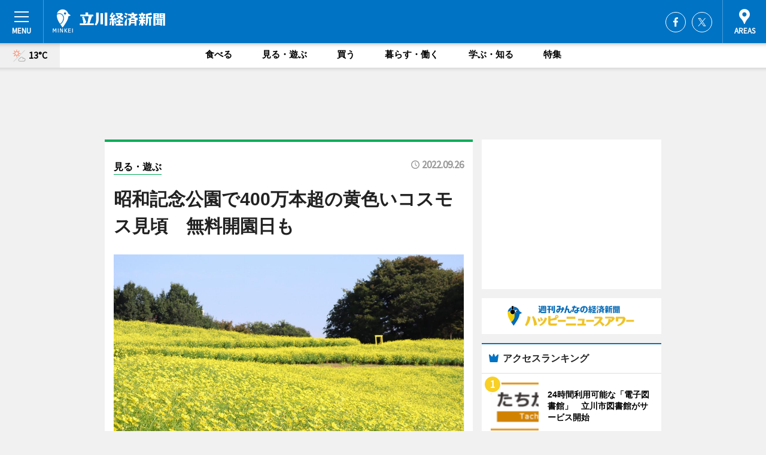

--- FILE ---
content_type: text/html; charset=utf-8
request_url: https://tachikawa.keizai.biz/headline/3719/
body_size: 76701
content:
<!DOCTYPE HTML>
<html>
<head>
<meta http-equiv="Content-Type" content="text/html; charset=utf-8">
<meta name="viewport" content="width=device-width,initial-scale=1,minimum-scale=1,maximum-scale=1,user-scalable=no">
<title>昭和記念公園で400万本超の黄色いコスモス見頃　無料開園日も - 立川経済新聞</title>

<meta name="keywords" content="立川,カルチャー,ニュース,経済,情報">
<meta name="description" content="国営昭和記念公園の花の丘のレモンイエローのコスモス「キバナコスモス」「レモンブライト」が現在、見頃を迎えている。">
<meta property="fb:app_id" content="241001136042972">
<meta property="fb:admins" content="100001334499453">
<meta property="og:site_name" content="立川経済新聞">
<meta property="og:locale" content="ja_JP">
<meta property="og:type" content="article">
<meta name="twitter:card" content="summary_large_image">
<meta name="twitter:site" content="@minkei">
<meta property="og:title" content="昭和記念公園で400万本超の黄色いコスモス見頃　無料開園日も">
<meta name="twitter:title" content="昭和記念公園で400万本超の黄色いコスモス見頃　無料開園日も">
<link rel="canonical" href="https://tachikawa.keizai.biz/headline/3719/">
<meta property="og:url" content="https://tachikawa.keizai.biz/headline/3719/">
<meta name="twitter:url" content="https://tachikawa.keizai.biz/headline/3719/">
<meta property="og:description" content="国営昭和記念公園の花の丘のレモンイエローのコスモス「キバナコスモス」「レモンブライト」が現在、見頃を迎えている。">
<meta name="twitter:description" content="国営昭和記念公園の花の丘のレモンイエローのコスモス「キバナコスモス」「レモンブライト」が現在、見頃を迎えている。">
<meta property="og:image" content="https://images.keizai.biz/tachikawa_keizai/headline/1664182040_photo.jpg">
<meta name="twitter:image" content="https://images.keizai.biz/tachikawa_keizai/headline/1664182040_photo.jpg">
<link href="https://images.keizai.biz/favicon.ico" rel="shortcut icon">
<link href="https://ex.keizai.biz/common.8.3.0/css.1.0.6/common.min.css?1768723257" rel="stylesheet" type="text/css">
<link href="https://ex.keizai.biz/common.8.3.0/css.1.0.6/single.min.css?1768723257" rel="stylesheet" type="text/css">
<link href="https://tachikawa.keizai.biz/css/style.css" rel="stylesheet" type="text/css">
<link href="https://ex.keizai.biz/common.8.3.0/css.1.0.6/all.min.css" rel="stylesheet" type="text/css">
<link href="https://fonts.googleapis.com/css?family=Source+Sans+Pro" rel="stylesheet">
<link href="https://cdn.jsdelivr.net/npm/yakuhanjp@3.0.0/dist/css/yakuhanjp.min.css" rel=”preload” as="stylesheet" type="text/css">
<link href="https://ex.keizai.biz/common.8.3.0/css.1.0.6/print.min.css" media="print" rel="stylesheet" type="text/css">
<script>
var microadCompass = microadCompass || {};
microadCompass.queue = microadCompass.queue || [];
</script>
<script charset="UTF-8" src="//j.microad.net/js/compass.js" onload="new microadCompass.AdInitializer().initialize();" async></script>
<script type="text/javascript">
var PWT={};
var pbjs = pbjs || {};
pbjs.que = pbjs.que || [];
var googletag = googletag || {};
googletag.cmd = googletag.cmd || [];
var gptRan = false;
PWT.jsLoaded = function(){
    if(!location.hostname.match(/proxypy.org|printwhatyoulike.com/)){
        loadGPT();
    }
};
var loadGPT = function(){
    if (!gptRan) {
        gptRan = true;
        var gads = document.createElement('script');
        var useSSL = 'https:' == document.location.protocol;
        gads.src = (useSSL ? 'https:' : 'http:') + '//securepubads.g.doubleclick.net/tag/js/gpt.js';
        gads.async = true;
        var node = document.getElementsByTagName('script')[0];
        node.parentNode.insertBefore(gads, node);
        var pbjsEl = document.createElement("script");
        pbjsEl.type = "text/javascript";
        pbjsEl.src = "https://anymind360.com/js/2131/ats.js";
        var pbjsTargetEl = document.getElementsByTagName("head")[0];
        pbjsTargetEl.insertBefore(pbjsEl, pbjsTargetEl.firstChild);
    }
};
setTimeout(loadGPT, 500);
</script>
<script type="text/javascript">
(function() {
var purl = window.location.href;
var url = '//ads.pubmatic.com/AdServer/js/pwt/157255/3019';
var profileVersionId = '';
if(purl.indexOf('pwtv=')>0){
    var regexp = /pwtv=(.*?)(&|$)/g;
    var matches = regexp.exec(purl);
    if(matches.length >= 2 && matches[1].length > 0){
    profileVersionId = '/'+matches[1];
    }
}
var wtads = document.createElement('script');
wtads.async = true;
wtads.type = 'text/javascript';
wtads.src = url+profileVersionId+'/pwt.js';
var node = document.getElementsByTagName('script')[0];
node.parentNode.insertBefore(wtads, node);
})();
</script>
<script>
window.gamProcessed = false;
window.gamFailSafeTimeout = 5e3;
window.reqGam = function () {
    if (!window.gamProcessed) {
        window.gamProcessed = true;
        googletag.cmd.push(function () {
            googletag.pubads().refresh();
        });
    }
};
setTimeout(function () {
    window.reqGam();
}, window.gamFailSafeTimeout);
var googletag = googletag || {};
googletag.cmd = googletag.cmd || [];
googletag.cmd.push(function(){
let issp = false;
let hbSlots = new Array();
let amznSlots = new Array();
const ua = window.navigator.userAgent.toLowerCase();
if (ua.indexOf('iphone') > 0 || ua.indexOf('ipod') > 0 || ua.indexOf('android') > 0 && ua.indexOf('mobile') > 0) {
    issp = true;
}
if (issp === true) {
    amznSlots.push(googletag.defineSlot('/159334285/sp_tachikawa_header_1st', [[320, 100], [320, 50]], 'div-gpt-ad-1576055139196-0').addService(googletag.pubads()));
    hbSlots.push(googletag.defineSlot('/159334285/sp_tachikawa_list_1st', [[336, 280], [300, 250], [320, 100], [320, 50], [200, 200], 'fluid'], 'div-gpt-ad-1580717788210-0').addService(googletag.pubads()));
    hbSlots.push(googletag.defineSlot('/159334285/sp_tachikawa_inarticle', ['fluid', [300, 250], [336, 280], [320, 180], [1, 1]], 'div-gpt-ad-1576055195029-0').addService(googletag.pubads()));
    hbSlots.push(googletag.defineSlot('/159334285/sp_tachikawa_footer_1st', ['fluid', [300, 250], [336, 280], [320, 100], [320, 50], [200, 200]], 'div-gpt-ad-1576055033248-0').addService(googletag.pubads()));
    hbSlots.push(googletag.defineSlot('/159334285/sp_tachikawa_footer_2nd', [[300, 250], 'fluid', [336, 280], [320, 180], [320, 100], [320, 50], [200, 200]], 'div-gpt-ad-1576037774006-0').addService(googletag.pubads()));
    hbSlots.push(googletag.defineSlot('/159334285/sp_tachikawa_footer_3rd', [[300, 250], [336, 280], [320, 100], [320, 50], [200, 200], 'fluid'], 'div-gpt-ad-1576055085577-0').addService(googletag.pubads()));
    hbSlots.push(googletag.defineSlot('/159334285/sp_tachikawa_overlay', [320, 50], 'div-gpt-ad-1584427815478-0').addService(googletag.pubads()));
    hbSlots.push(googletag.defineSlot('/159334285/sp_tachikawa_infeed_1st', ['fluid', [320, 100], [300, 100]], 'div-gpt-ad-1580370696425-0').addService(googletag.pubads()));
    hbSlots.push(googletag.defineSlot('/159334285/sp_tachikawa_infeed_2st', [[300, 100], 'fluid', [320, 100]], 'div-gpt-ad-1580370846543-0').addService(googletag.pubads()));
    hbSlots.push(googletag.defineSlot('/159334285/sp_tachikawa_infeed_3rd', [[300, 100], 'fluid', [320, 100]], 'div-gpt-ad-1580370937978-0').addService(googletag.pubads()));
} else {
    amznSlots.push(googletag.defineSlot('/159334285/pc_tachikawa_header_1st', [[728, 90], [750, 100], [970, 90]], 'div-gpt-ad-1576054393576-0').addService(googletag.pubads()));
    amznSlots.push(googletag.defineSlot('/159334285/pc_tachikawa_right_1st', ['fluid', [300, 250]], 'div-gpt-ad-1576054711791-0').addService(googletag.pubads()));
    hbSlots.push(googletag.defineSlot('/159334285/pc_tachikawa_right_2nd', ['fluid', [300, 250], [200, 200]], 'div-gpt-ad-1576054772252-0').addService(googletag.pubads()));
    hbSlots.push(googletag.defineSlot('/159334285/pc_tachikawa_inarticle', ['fluid', [300, 250], [336, 280]], 'div-gpt-ad-1576054895453-0').addService(googletag.pubads()));
    hbSlots.push(googletag.defineSlot('/159334285/pc_tachikawa_right_3rd', [[300, 250], 'fluid', [300, 600], [160, 600], [200, 200]], 'div-gpt-ad-1576054833870-0').addService(googletag.pubads()));
    amznSlots.push(googletag.defineSlot('/159334285/pc_tachikawa_left_1st', ['fluid', [300, 250]], 'div-gpt-ad-1576037145616-0'). addService(googletag.pubads()));
    hbSlots.push(googletag.defineSlot('/159334285/pc_tachikawa_infeed_1st', ['fluid'], 'div-gpt-ad-1580370696425-0').addService(googletag.pubads()));
    hbSlots.push(googletag.defineSlot('/159334285/pc_tachikawa_infeed_2st', ['fluid'], 'div-gpt-ad-1580370846543-0').addService(googletag.pubads()));
    hbSlots.push(googletag.defineSlot('/159334285/pc_tachikawa_infeed_3rd', ['fluid'], 'div-gpt-ad-1580370937978-0').addService(googletag.pubads()));
}

const interstitialSlot = googletag.defineOutOfPageSlot('/159334285/tachikawa_interstitial', googletag.enums.OutOfPageFormat.INTERSTITIAL);
if (interstitialSlot) amznSlots.push(interstitialSlot.addService(googletag.pubads()));
if (!googletag.pubads().isInitialLoadDisabled()) {
    googletag.pubads().disableInitialLoad();
}
googletag.pubads().enableSingleRequest();
googletag.pubads().collapseEmptyDivs();
googletag.enableServices();
googletag.pubads().refresh(amznSlots);
googletag.pubads().addEventListener('slotRequested', function(event) {
var elemId = event.slot.getSlotElementId();
for (var i = 0; i < hbSlots.length; i++) {
    if (hbSlots[i].getSlotElementId() == elemId) {
        window.gamProcessed = true;
    }
}
});
});
</script>
<script async src="//pagead2.googlesyndication.com/pagead/js/adsbygoogle.js"></script>
<script src="https://cdn.gmossp-sp.jp/ads/receiver.js"></script>
<script>(function(){/*

 Copyright The Closure Library Authors.
 SPDX-License-Identifier: Apache-2.0
*/
'use strict';var g=function(a){var b=0;return function(){return b<a.length?{done:!1,value:a[b++]}:{done:!0}}},l=this||self,m=/^[\w+/_-]+[=]{0,2}$/,p=null,q=function(){},r=function(a){var b=typeof a;if("object"==b)if(a){if(a instanceof Array)return"array";if(a instanceof Object)return b;var c=Object.prototype.toString.call(a);if("[object Window]"==c)return"object";if("[object Array]"==c||"number"==typeof a.length&&"undefined"!=typeof a.splice&&"undefined"!=typeof a.propertyIsEnumerable&&!a.propertyIsEnumerable("splice"))return"array";
if("[object Function]"==c||"undefined"!=typeof a.call&&"undefined"!=typeof a.propertyIsEnumerable&&!a.propertyIsEnumerable("call"))return"function"}else return"null";else if("function"==b&&"undefined"==typeof a.call)return"object";return b},u=function(a,b){function c(){}c.prototype=b.prototype;a.prototype=new c;a.prototype.constructor=a};var v=function(a,b){Object.defineProperty(l,a,{configurable:!1,get:function(){return b},set:q})};var y=function(a,b){this.b=a===w&&b||"";this.a=x},x={},w={};var aa=function(a,b){a.src=b instanceof y&&b.constructor===y&&b.a===x?b.b:"type_error:TrustedResourceUrl";if(null===p)b:{b=l.document;if((b=b.querySelector&&b.querySelector("script[nonce]"))&&(b=b.nonce||b.getAttribute("nonce"))&&m.test(b)){p=b;break b}p=""}b=p;b&&a.setAttribute("nonce",b)};var z=function(){return Math.floor(2147483648*Math.random()).toString(36)+Math.abs(Math.floor(2147483648*Math.random())^+new Date).toString(36)};var A=function(a,b){b=String(b);"application/xhtml+xml"===a.contentType&&(b=b.toLowerCase());return a.createElement(b)},B=function(a){this.a=a||l.document||document};B.prototype.appendChild=function(a,b){a.appendChild(b)};var C=function(a,b,c,d,e,f){try{var k=a.a,h=A(a.a,"SCRIPT");h.async=!0;aa(h,b);k.head.appendChild(h);h.addEventListener("load",function(){e();d&&k.head.removeChild(h)});h.addEventListener("error",function(){0<c?C(a,b,c-1,d,e,f):(d&&k.head.removeChild(h),f())})}catch(n){f()}};var ba=l.atob("aHR0cHM6Ly93d3cuZ3N0YXRpYy5jb20vaW1hZ2VzL2ljb25zL21hdGVyaWFsL3N5c3RlbS8xeC93YXJuaW5nX2FtYmVyXzI0ZHAucG5n"),ca=l.atob("WW91IGFyZSBzZWVpbmcgdGhpcyBtZXNzYWdlIGJlY2F1c2UgYWQgb3Igc2NyaXB0IGJsb2NraW5nIHNvZnR3YXJlIGlzIGludGVyZmVyaW5nIHdpdGggdGhpcyBwYWdlLg=="),da=l.atob("RGlzYWJsZSBhbnkgYWQgb3Igc2NyaXB0IGJsb2NraW5nIHNvZnR3YXJlLCB0aGVuIHJlbG9hZCB0aGlzIHBhZ2Uu"),ea=function(a,b,c){this.b=a;this.f=new B(this.b);this.a=null;this.c=[];this.g=!1;this.i=b;this.h=c},F=function(a){if(a.b.body&&!a.g){var b=
function(){D(a);l.setTimeout(function(){return E(a,3)},50)};C(a.f,a.i,2,!0,function(){l[a.h]||b()},b);a.g=!0}},D=function(a){for(var b=G(1,5),c=0;c<b;c++){var d=H(a);a.b.body.appendChild(d);a.c.push(d)}b=H(a);b.style.bottom="0";b.style.left="0";b.style.position="fixed";b.style.width=G(100,110).toString()+"%";b.style.zIndex=G(2147483544,2147483644).toString();b.style["background-color"]=I(249,259,242,252,219,229);b.style["box-shadow"]="0 0 12px #888";b.style.color=I(0,10,0,10,0,10);b.style.display=
"flex";b.style["justify-content"]="center";b.style["font-family"]="Roboto, Arial";c=H(a);c.style.width=G(80,85).toString()+"%";c.style.maxWidth=G(750,775).toString()+"px";c.style.margin="24px";c.style.display="flex";c.style["align-items"]="flex-start";c.style["justify-content"]="center";d=A(a.f.a,"IMG");d.className=z();d.src=ba;d.style.height="24px";d.style.width="24px";d.style["padding-right"]="16px";var e=H(a),f=H(a);f.style["font-weight"]="bold";f.textContent=ca;var k=H(a);k.textContent=da;J(a,
e,f);J(a,e,k);J(a,c,d);J(a,c,e);J(a,b,c);a.a=b;a.b.body.appendChild(a.a);b=G(1,5);for(c=0;c<b;c++)d=H(a),a.b.body.appendChild(d),a.c.push(d)},J=function(a,b,c){for(var d=G(1,5),e=0;e<d;e++){var f=H(a);b.appendChild(f)}b.appendChild(c);c=G(1,5);for(d=0;d<c;d++)e=H(a),b.appendChild(e)},G=function(a,b){return Math.floor(a+Math.random()*(b-a))},I=function(a,b,c,d,e,f){return"rgb("+G(Math.max(a,0),Math.min(b,255)).toString()+","+G(Math.max(c,0),Math.min(d,255)).toString()+","+G(Math.max(e,0),Math.min(f,
255)).toString()+")"},H=function(a){a=A(a.f.a,"DIV");a.className=z();return a},E=function(a,b){0>=b||null!=a.a&&0!=a.a.offsetHeight&&0!=a.a.offsetWidth||(fa(a),D(a),l.setTimeout(function(){return E(a,b-1)},50))},fa=function(a){var b=a.c;var c="undefined"!=typeof Symbol&&Symbol.iterator&&b[Symbol.iterator];b=c?c.call(b):{next:g(b)};for(c=b.next();!c.done;c=b.next())(c=c.value)&&c.parentNode&&c.parentNode.removeChild(c);a.c=[];(b=a.a)&&b.parentNode&&b.parentNode.removeChild(b);a.a=null};var ia=function(a,b,c,d,e){var f=ha(c),k=function(n){n.appendChild(f);l.setTimeout(function(){f?(0!==f.offsetHeight&&0!==f.offsetWidth?b():a(),f.parentNode&&f.parentNode.removeChild(f)):a()},d)},h=function(n){document.body?k(document.body):0<n?l.setTimeout(function(){h(n-1)},e):b()};h(3)},ha=function(a){var b=document.createElement("div");b.className=a;b.style.width="1px";b.style.height="1px";b.style.position="absolute";b.style.left="-10000px";b.style.top="-10000px";b.style.zIndex="-10000";return b};var K={},L=null;var M=function(){},N="function"==typeof Uint8Array,O=function(a,b){a.b=null;b||(b=[]);a.j=void 0;a.f=-1;a.a=b;a:{if(b=a.a.length){--b;var c=a.a[b];if(!(null===c||"object"!=typeof c||Array.isArray(c)||N&&c instanceof Uint8Array)){a.g=b-a.f;a.c=c;break a}}a.g=Number.MAX_VALUE}a.i={}},P=[],Q=function(a,b){if(b<a.g){b+=a.f;var c=a.a[b];return c===P?a.a[b]=[]:c}if(a.c)return c=a.c[b],c===P?a.c[b]=[]:c},R=function(a,b,c){a.b||(a.b={});if(!a.b[c]){var d=Q(a,c);d&&(a.b[c]=new b(d))}return a.b[c]};
M.prototype.h=N?function(){var a=Uint8Array.prototype.toJSON;Uint8Array.prototype.toJSON=function(){var b;void 0===b&&(b=0);if(!L){L={};for(var c="ABCDEFGHIJKLMNOPQRSTUVWXYZabcdefghijklmnopqrstuvwxyz0123456789".split(""),d=["+/=","+/","-_=","-_.","-_"],e=0;5>e;e++){var f=c.concat(d[e].split(""));K[e]=f;for(var k=0;k<f.length;k++){var h=f[k];void 0===L[h]&&(L[h]=k)}}}b=K[b];c=[];for(d=0;d<this.length;d+=3){var n=this[d],t=(e=d+1<this.length)?this[d+1]:0;h=(f=d+2<this.length)?this[d+2]:0;k=n>>2;n=(n&
3)<<4|t>>4;t=(t&15)<<2|h>>6;h&=63;f||(h=64,e||(t=64));c.push(b[k],b[n],b[t]||"",b[h]||"")}return c.join("")};try{return JSON.stringify(this.a&&this.a,S)}finally{Uint8Array.prototype.toJSON=a}}:function(){return JSON.stringify(this.a&&this.a,S)};var S=function(a,b){return"number"!==typeof b||!isNaN(b)&&Infinity!==b&&-Infinity!==b?b:String(b)};M.prototype.toString=function(){return this.a.toString()};var T=function(a){O(this,a)};u(T,M);var U=function(a){O(this,a)};u(U,M);var ja=function(a,b){this.c=new B(a);var c=R(b,T,5);c=new y(w,Q(c,4)||"");this.b=new ea(a,c,Q(b,4));this.a=b},ka=function(a,b,c,d){b=new T(b?JSON.parse(b):null);b=new y(w,Q(b,4)||"");C(a.c,b,3,!1,c,function(){ia(function(){F(a.b);d(!1)},function(){d(!0)},Q(a.a,2),Q(a.a,3),Q(a.a,1))})};var la=function(a,b){V(a,"internal_api_load_with_sb",function(c,d,e){ka(b,c,d,e)});V(a,"internal_api_sb",function(){F(b.b)})},V=function(a,b,c){a=l.btoa(a+b);v(a,c)},W=function(a,b,c){for(var d=[],e=2;e<arguments.length;++e)d[e-2]=arguments[e];e=l.btoa(a+b);e=l[e];if("function"==r(e))e.apply(null,d);else throw Error("API not exported.");};var X=function(a){O(this,a)};u(X,M);var Y=function(a){this.h=window;this.a=a;this.b=Q(this.a,1);this.f=R(this.a,T,2);this.g=R(this.a,U,3);this.c=!1};Y.prototype.start=function(){ma();var a=new ja(this.h.document,this.g);la(this.b,a);na(this)};
var ma=function(){var a=function(){if(!l.frames.googlefcPresent)if(document.body){var b=document.createElement("iframe");b.style.display="none";b.style.width="0px";b.style.height="0px";b.style.border="none";b.style.zIndex="-1000";b.style.left="-1000px";b.style.top="-1000px";b.name="googlefcPresent";document.body.appendChild(b)}else l.setTimeout(a,5)};a()},na=function(a){var b=Date.now();W(a.b,"internal_api_load_with_sb",a.f.h(),function(){var c;var d=a.b,e=l[l.btoa(d+"loader_js")];if(e){e=l.atob(e);
e=parseInt(e,10);d=l.btoa(d+"loader_js").split(".");var f=l;d[0]in f||"undefined"==typeof f.execScript||f.execScript("var "+d[0]);for(;d.length&&(c=d.shift());)d.length?f[c]&&f[c]!==Object.prototype[c]?f=f[c]:f=f[c]={}:f[c]=null;c=Math.abs(b-e);c=1728E5>c?0:c}else c=-1;0!=c&&(W(a.b,"internal_api_sb"),Z(a,Q(a.a,6)))},function(c){Z(a,c?Q(a.a,4):Q(a.a,5))})},Z=function(a,b){a.c||(a.c=!0,a=new l.XMLHttpRequest,a.open("GET",b,!0),a.send())};(function(a,b){l[a]=function(c){for(var d=[],e=0;e<arguments.length;++e)d[e-0]=arguments[e];l[a]=q;b.apply(null,d)}})("__d3lUW8vwsKlB__",function(a){"function"==typeof window.atob&&(a=window.atob(a),a=new X(a?JSON.parse(a):null),(new Y(a)).start())});}).call(this);

window.__d3lUW8vwsKlB__("[base64]/[base64]");</script><script type="text/javascript">
window._taboola = window._taboola || [];
_taboola.push({article:'auto'});
! function(e, f, u, i) {
if (!document.getElementById(i)) {
e.async = 1;
e.src = u;
e.id = i;
f.parentNode.insertBefore(e, f);
}
}(document.createElement('script'),
document.getElementsByTagName('script')[0],
'//cdn.taboola.com/libtrc/minkeijapan-network/loader.js',
'tb_loader_script');
if (window.performance && typeof window.performance.mark == 'function')
{window.performance.mark('tbl_ic');}
</script>
</head>
<body>

<div id="wrap">
<div id="header">
<div class="inner">
<div id="menuBtn"><span></span></div>
<h1 class="logo"><a href="https://tachikawa.keizai.biz/">立川経済新聞</a></h1>
<div id="areasBtn"><span></span></div>
<ul class="sns">
<li class="fb"><a href="https://www.facebook.com/pages/立川経済新聞/166095646748321" target="_blank">Facebook</a></li><li class="tw"><a href="https://twitter.com/tachikawakeizai" target="_blank">Twitter</a></li></ul>
</div>
</div>
<div id="gNavi">
<div id="weather"><a href="https://tachikawa.keizai.biz/weather/"><img src="https://images.keizai.biz/img/weather/111.svg" alt=""><span>13°C</span></a></div>
<div class="link">
<ul>
<li><a href="https://tachikawa.keizai.biz/gourmet/archives/1/">食べる</a></li>
<li><a href="https://tachikawa.keizai.biz/play/archives/1/">見る・遊ぶ</a></li>
<li><a href="https://tachikawa.keizai.biz/shopping/archives/1/">買う</a></li>
<li><a href="https://tachikawa.keizai.biz/life/archives/1/">暮らす・働く</a></li>
<li><a href="https://tachikawa.keizai.biz/study/archives/1/">学ぶ・知る</a></li>
<li><a href="https://tachikawa.keizai.biz/special/archives/1/">特集</a></li>
</ul>
</div>
</div>
<div id="topBnr">
<script>
const spw = 430;
const hbnr = document.createElement('div');
const cbnr = document.createElement('div');
if (screen.width <= spw) {
    hbnr.classList.add("bnrW320");
    cbnr.setAttribute('id', 'div-gpt-ad-1576055139196-0');
} else {
    hbnr.classList.add("bnrWPC");
    cbnr.setAttribute('id', 'div-gpt-ad-1576054393576-0');
}
hbnr.appendChild(cbnr);
document.currentScript.parentNode.appendChild(hbnr);
if (screen.width <= spw) {
    googletag.cmd.push(function() { googletag.display('div-gpt-ad-1576055139196-0'); });
} else {
    googletag.cmd.push(function() { googletag.display('div-gpt-ad-1576054393576-0'); });
}
</script>
</div>

<div id="container">
<div class="contents" id="topBox">
<div class="box play">
<div class="ttl">
<span class="play"><a href="https://tachikawa.keizai.biz/play/archives/1/">見る・遊ぶ</a></span>
<time>2022.09.26</time>
<h1>昭和記念公園で400万本超の黄色いコスモス見頃　無料開園日も</h1>
</div>
<div class="main">
<img src="https://images.keizai.biz/tachikawa_keizai/headline/1664182040_photo.jpg" alt="国営昭和記念公園の花の丘のレモンイエローのコスモス「ギバナコスモス」「レモンブライト」">
<h2>国営昭和記念公園の花の丘のレモンイエローのコスモス「ギバナコスモス」「レモンブライト」</h2>
</div>
<div class="gallery">
<ul>
<li>
<a href="https://tachikawa.keizai.biz/photoflash/1859/"><img src="https://images.keizai.biz/tachikawa_keizai/photonews/1664177312.jpg" alt=""></a>
</li>
<li>
<a href="https://tachikawa.keizai.biz/photoflash/1860/"><img src="https://images.keizai.biz/tachikawa_keizai/photonews/1664177523.jpg" alt=""></a>
</li>
<li>
<a href="https://tachikawa.keizai.biz/photoflash/1861/"><img src="https://images.keizai.biz/tachikawa_keizai/photonews/1664177565.jpg" alt=""></a>
</li>
</ul>
</div>
<script>var _puri = "https://tachikawa.keizai.biz/headline/3719/";</script>
<div class="snsArea">
<ul>
<li class="fb"><a href="https://www.facebook.com/share.php?u=https://tachikawa.keizai.biz/headline/3719/" class="popup" target="_blank"></a><span id="fb_count"><p id="fb_count_num">24</p></span></li>
<li class="tw"><a href="https://twitter.com/intent/tweet?url=https://tachikawa.keizai.biz/headline/3719/&text=昭和記念公園で400万本超の黄色いコスモス見頃　無料開園日も" class="popup" target="_blank"></a></li>
<li class="line"><a href="https://line.me/R/msg/text/?%E6%98%AD%E5%92%8C%E8%A8%98%E5%BF%B5%E5%85%AC%E5%9C%92%E3%81%A7400%E4%B8%87%E6%9C%AC%E8%B6%85%E3%81%AE%E9%BB%84%E8%89%B2%E3%81%84%E3%82%B3%E3%82%B9%E3%83%A2%E3%82%B9%E8%A6%8B%E9%A0%83%E3%80%80%E7%84%A1%E6%96%99%E9%96%8B%E5%9C%92%E6%97%A5%E3%82%82%0d%0ahttps%3A%2F%2Ftachikawa.keizai.biz%2Fheadline%2F3719%2F" class="popup" target="_blank"></a></li>
<li class="htn"><a href="http://b.hatena.ne.jp/entry/https://tachikawa.keizai.biz/headline/3719/" target="_blank"></a><span id="htn_count">&nbsp;</span></li>
</ul>
</div>
<div class="txt">
<div class="img">
<p>　国営昭和記念公園の花の丘のレモンイエローのコスモス「キバナコスモス」「レモンブライト」が現在、見頃を迎えている。</p>
<p><a href="https://tachikawa.keizai.biz/photoflash/1859/" class="photo">花の丘北花畑の「コスモス パレードミックス」</a></p>
<div class="bnr">
<script>
const _bnr = document.createElement('div');
if (screen.width <= spw) {
  _bnr.setAttribute('id', 'div-gpt-ad-1576055195029-0');
} else {
  _bnr.setAttribute('id', 'div-gpt-ad-1576054895453-0');
}
document.currentScript.parentNode.appendChild(_bnr);
if (screen.width <= spw) {
  googletag.cmd.push(function() { googletag.display('div-gpt-ad-1576055195029-0'); });
} else {
  googletag.cmd.push(function() { googletag.display('div-gpt-ad-1576054895453-0'); });
}
</script>
<span>［広告］</span></div>
<p>　広報担当の原島さんは「メキシコが自生地のレモンブライトは野性的な美しさを持ち、秋の台風が多い季節にもたくましく育っている」と話す。1万1400平方メートルの花の丘に植えられた400万本の黄色いコスモス畑には白いドアのフォトスポットを用意し、10月中旬まで見られるという。</p>
<p>　併せて、花の丘北花畑と原っぱ西花畑の園内3カ所の花畑では合計450万本のコスモスが、20品種をミックスした「秋のブーケガーデン」では20万本の秋の花々が、それぞれ見頃を迎えている。10月23日までの「コスモス祭り2022」期間中の日曜・祝日(10月2日を除く)は「西立川ゲート」「西立川口駐車場」「西立川口サイクルセンター」のみ、通常より2時間早い7時30分に開園。10月16日・23日は入園が無料になる。</p>
<p>　「花の丘の傾斜を生かした花畑で、一面に広がる黄色いじゅうたんの景色をお楽しみいただければ」と来園を呼びかける。</p>
</div>
</div>
<ul class="btnList article">
<li class="send"><a href="https://tachikawa.keizai.biz/mapnews/3719/">地図を見る</a></li>
</ul>
</div>
<div class="box">
<ul class="thumb related">
<li>
<a href="https://tachikawa.keizai.biz/photoflash/1861/">
<div class="img"><img src="https://images.keizai.biz/tachikawa_keizai/photonews/1664177565.jpg" alt=""></div>
<div class="relbox">
<h3>昭和記念公園で400万本超の黄色いコスモス見頃 無料開園日も</h3>
<small>関連画像</small>
</div>
</a>
</li>
<li>
<a href="https://tachikawa.keizai.biz/photoflash/1860/">
<div class="img"><img src="https://images.keizai.biz/tachikawa_keizai/photonews/1664177523.jpg" alt=""></div>
<div class="relbox">
<h3>昭和記念公園で400万本超の黄色いコスモス見頃 無料開園日も</h3>
<small>関連画像</small>
</div>
</a>
</li>
</ul>
<ul class="thumb related nb">
<li class="play">
<a href="https://tachikawa.keizai.biz/headline/3685/">
<div class="img"><img src="https://images.keizai.biz/tachikawa_keizai/thumbnail/1659450725_mini.png" alt=""></div>
<div class="relbox">
<span>見る・遊ぶ</span>
<h3>多摩で「ペットとおでかけ」フォトコンテスト 地域の撮影スポットとエピソード募集</h3>
</div>
</a>
</li>
<li class="gourmet">
<a href="https://tachikawa.keizai.biz/headline/3673/">
<div class="img"><img src="https://images.keizai.biz/tachikawa_keizai/thumbnail/1658211759_mini.jpg" alt=""></div>
<div class="relbox">
<span>食べる</span>
<h3>昭和記念公園の小さなヒマワリ「サンフィニティ」が見頃</h3>
</div>
</a>
</li>
</ul>
<ul class="thumb related nb">
<li class="play">
<a href="https://tachikawa.keizai.biz/headline/3649/">
<div class="img"><img src="https://images.keizai.biz/tachikawa_keizai/thumbnail/1655193820_mini.jpg" alt=""></div>
<div class="relbox">
<span>見る・遊ぶ</span>
<h3>昭和記念公園でアジサイが見頃 60種類・9300株が園内各所に</h3>
</div>
</a>
</li>
<li class="link"><div class="sdbox"><a href="https://www.showakinen-koen.jp/event/8271/" target="_blank" class="win">コスモスまつり2022 ｜ 国営昭和記念公園公式ホームページ</a></div></li>
</ul>
<ul class="snsList">
<li>
<a href="https://twitter.com/share" class="twitter-share-button popup" data-url="https://tachikawa.keizai.biz/headline/3719/" data-text="昭和記念公園で400万本超の黄色いコスモス見頃　無料開園日も" data-lang="ja"></a><script>!function(d,s,id){var js,fjs=d.getElementsByTagName(s)[0],p='https';if(!d.getElementById(id)){js=d.createElement(s);js.id=id;js.src=p+'://platform.twitter.com/widgets.js';fjs.parentNode.insertBefore(js,fjs);}}(document, 'script', 'twitter-wjs');</script>
</li>
<li>
<div id="fb-root"></div>
<script async defer crossorigin="anonymous" src="https://connect.facebook.net/ja_JP/sdk.js#xfbml=1&version=v9.0&appId=241001136042972&autoLogAppEvents=1" nonce="mlP5kZZA"></script>
<div class="fb-share-button" data-href="https://tachikawa.keizai.biz/headline/3719/" data-layout="button_count" data-size="small"><a target="_blank" href="https://www.facebook.com/sharer/sharer.php?u=https%3A%2F%2Ftachikawa.keizai.biz%2Fheadline%2F3719%2F&amp;src=sdkpreparse" class="fb-xfbml-parse-ignore">シェア</a></div>
</li>
<li>
<div class="line-it-button" data-lang="ja" data-type="share-a" data-url="https://tachikawa.keizai.biz/headline/3719/" style="display: none;"></div>
<script src="https://d.line-scdn.net/r/web/social-plugin/js/thirdparty/loader.min.js" async="async" defer="defer"></script>
</li>
<li>
<a href="http://b.hatena.ne.jp/entry/" class="hatena-bookmark-button" data-hatena-bookmark-layout="basic-label-counter" data-hatena-bookmark-lang="ja" data-hatena-bookmark-height="20" title="はてなブックマークに追加"><img src="https://b.st-hatena.com/images/entry-button/button-only@2x.png" alt="はてなブックマークに追加" width="20" height="20" style="border: none;" /></a><script type="text/javascript" src="https://b.st-hatena.com/js/bookmark_button.js" charset="utf-8" async="async"></script>
</li>
</ul>
<div class="pager">
<ul>
<li class="prev"><a href="https://tachikawa.keizai.biz/headline/3718/"><span>前の記事</span></a></li><li class="next"><a href="https://tachikawa.keizai.biz/headline/3720/"><span>次の記事</span></a></li></ul>
</div>
</div>
</div>
<div class="box" style="text-align: center;">
<div id="middleBnr" class="box bnr">
<script>
if (screen.width <= spw) {
    const _cMiddleBnr = document.createElement('div');
    _cMiddleBnr.setAttribute('id', 'div-gpt-ad-1580717788210-0');
    document.currentScript.parentNode.appendChild(_cMiddleBnr);
    googletag.cmd.push(function() { googletag.display('div-gpt-ad-1580717788210-0'); });
}
</script>

</div>
</div>
<div id="info">
<div id="category">

<div class="box special">
<div class="ttl"><h2>特集</h2></div>
<ul class="thumbB">
<li>
<a href="https://tachikawa.keizai.biz/column/6/">
<div class="img"><img class="lazy" src="https://images.keizai.biz/img/extras/noimage.png" data-src="https://tachikawa.keizai.biz/img/column/1753569592/1753570162index.jpg" alt="立川のダイニングバー「セルフィッシュ」が20周年　フレンチ出身シェフによる「メニューがない店」"></div>
<div class="block">
<span>ニュース</span>
<h3>立川のダイニングバー「セルフィッシュ」が20周年　フレンチ出身シェフによる「メニューがない店」</h3>
</div>
</a>
</li>
</ul>
<div class="more"><a href="https://tachikawa.keizai.biz/special/archives/1/"><span>もっと見る</span></a></div>
</div>
<div class="box latestnews">
<div class="ttl"><h2>最新ニュース</h2></div>
<div class="thumbA">
<a href="https://tachikawa.keizai.biz/headline/4141/">
<div class="img">
<img src="https://images.keizai.biz/tachikawa_keizai/headline/1768478876_photo.jpg" alt="">
</div>
<span>食べる</span>
<h3>J:COM特番「産地直行レストラン」に多摩地域5市長　地元食材アピール</h3>
<p>料理とトークで地域の魅力を紹介するJ:COMチャンネルの特別番組「ようこそ！産地直行レストラン」に1月17日、多摩地域5市の市長が出演する。</p>
</a>
</div>
<ul class="thumbC">
<li>
<a href="https://tachikawa.keizai.biz/headline/4140/">
<div class="img">
<img src="https://images.keizai.biz/tachikawa_keizai/thumbnail/1767971378_mini.jpg" alt="">
</div>
<div class="block">
<span>食べる</span><h3>立川観光コンベンション協会公認土産品「タマとぼく」　プルミエールとコラボ</h3>
</div>
</a>
</li>
<li>
<a href="https://tachikawa.keizai.biz/headline/4139/">
<div class="img">
<img src="https://images.keizai.biz/tachikawa_keizai/thumbnail/1766732210_mini.jpg" alt="">
</div>
<div class="block">
<span>見る・遊ぶ</span><h3>ラグビー「クリタウォーターガッシュ昭島」、公式戦に無料招待</h3>
</div>
</a>
</li>
<li>
<a href="https://tachikawa.keizai.biz/headline/4138/">
<div class="img">
<img src="https://images.keizai.biz/tachikawa_keizai/thumbnail/1766654787_mini.jpg" alt="">
</div>
<div class="block">
<span>見る・遊ぶ</span><h3>「立川アスレ」ホーム最終戦　皆本晃選手の引退セレモニーも</h3>
</div>
</a>
</li>
<li>
<a href="https://tachikawa.keizai.biz/headline/4137/">
<div class="img">
<img src="https://images.keizai.biz/tachikawa_keizai/thumbnail/1766043088_mini.jpg" alt="">
</div>
<div class="block">
<span>暮らす・働く</span><h3>武蔵村山市が家事育児サポーター養成講座　支援拡充で担い手不足に対応</h3>
</div>
</a>
</li>
<li>
<a href="https://tachikawa.keizai.biz/headline/4136/">
<div class="img">
<img src="https://images.keizai.biz/tachikawa_keizai/thumbnail/1765856345_mini.jpg" alt="">
</div>
<div class="block">
<span>食べる</span><h3>多摩の推しパンキャッチコピーコンテスト　21作品を表彰</h3>
</div>
</a>
</li>
<li id="_ads">
<div id='div-gpt-ad-1580370696425-0'>
<script>
googletag.cmd.push(function() { googletag.display('div-gpt-ad-1580370696425-0'); });
</script>
</div>
</li>

</ul>
<div class="more"><a href="https://tachikawa.keizai.biz/headline/archives/1/"><span>もっと見る</span></a></div>
</div>
<div class="box">
<div id="taboola-below-article-thumbnails"></div>
<script type="text/javascript">
window._taboola = window._taboola || [];
_taboola.push({
mode: 'thumbnails-a',
container: 'taboola-below-article-thumbnails',
placement: 'Below Article Thumbnails',
target_type: 'mix'
});
</script>
</div>
<div class="box gourmet">
<div class="ttl"><h2>食べる</h2></div>
<div class="thumbA">
<a href="https://tachikawa.keizai.biz/headline/4141/">
<div class="img"><img class="lazy" src="https://images.keizai.biz/img/extras/noimage.png" data-src="https://images.keizai.biz/tachikawa_keizai/headline/1768478876_photo.jpg" alt=""></div>
<span>食べる</span>
<h3>J:COM特番「産地直行レストラン」に多摩地域5市長　地元食材アピール</h3>
<p>料理とトークで地域の魅力を紹介するJ:COMチャンネルの特別番組「ようこそ！産地直行レストラン」に1月17日、多摩地域5市の市長が出演する。</p>
</a>
</div>
<ul class="thumbC">
<li>
<a href="https://tachikawa.keizai.biz/headline/4140/">
<div class="img"><img class="lazy" src="https://images.keizai.biz/img/extras/noimage.png" data-src="https://images.keizai.biz/tachikawa_keizai/headline/1767971378.jpg" alt=""></div>
<div class="block">
<span>食べる</span>
<h3>立川観光コンベンション協会公認土産品「タマとぼく」　プルミエールとコラボ</h3>
</div>
</a>
</li>
<li>
<a href="https://tachikawa.keizai.biz/headline/4136/">
<div class="img"><img class="lazy" src="https://images.keizai.biz/img/extras/noimage.png" data-src="https://images.keizai.biz/tachikawa_keizai/headline/1765856345.jpg" alt=""></div>
<div class="block">
<span>食べる</span>
<h3>多摩の推しパンキャッチコピーコンテスト　21作品を表彰</h3>
</div>
</a>
</li>
<li>
<a href="https://tachikawa.keizai.biz/headline/4135/">
<div class="img"><img class="lazy" src="https://images.keizai.biz/img/extras/noimage.png" data-src="https://images.keizai.biz/tachikawa_keizai/headline/1765438842.png" alt=""></div>
<div class="block">
<span>食べる</span>
<h3>立川経済新聞、年間PV1位は「プロジェクションマッピングに浅田真央さん」</h3>
</div>
</a>
</li>
<li id="_ads15">
<div id='div-gpt-ad-1580370846543-0'>
<script>
googletag.cmd.push(function() { googletag.display('div-gpt-ad-1580370846543-0'); });
</script>
</div>
</li>

</ul>
<div class="more"><a href="https://tachikawa.keizai.biz/gourmet/archives/1/"><span>もっと見る</span></a></div>
</div>
<script>
if (screen.width <= spw) {
    const _bnr = document.createElement('div');
    const _cbnr = document.createElement('div');
    _bnr.classList.add('box', 'oauth', 'sp');
    _cbnr.setAttribute('id', 'div-gpt-ad-1580370696425-0');
    _bnr.appendChild(_cbnr);
    document.currentScript.parentNode.appendChild(_bnr);
    googletag.cmd.push(function() { googletag.display('div-gpt-ad-1580370696425-0'); });
}
</script>
<div class="box play">
<div class="ttl"><h2>見る・遊ぶ</h2></div>
<div class="thumbA">
<a href="https://tachikawa.keizai.biz/headline/4141/">
<div class="img"><img class="lazy" src="https://images.keizai.biz/img/extras/noimage.png" data-src="https://images.keizai.biz/tachikawa_keizai/headline/1768478876_photo.jpg" alt=""></div>
<span>見る・遊ぶ</span>
<h3>J:COM特番「産地直行レストラン」に多摩地域5市長　地元食材アピール</h3>
<p>料理とトークで地域の魅力を紹介するJ:COMチャンネルの特別番組「ようこそ！産地直行レストラン」に1月17日、多摩地域5市の市長が出演する。</p>
</a>
</div>
<ul class="thumbC">
<li>
<a href="https://tachikawa.keizai.biz/headline/4139/">
<div class="img"><img class="lazy" src="https://images.keizai.biz/img/extras/noimage.png" data-src="https://images.keizai.biz/tachikawa_keizai/headline/1766732210.jpg" alt=""></div>
<div class="block">
<span>見る・遊ぶ</span>
<h3>ラグビー「クリタウォーターガッシュ昭島」、公式戦に無料招待</h3>
</div>
</a>
</li>
<li>
<a href="https://tachikawa.keizai.biz/headline/4138/">
<div class="img"><img class="lazy" src="https://images.keizai.biz/img/extras/noimage.png" data-src="https://images.keizai.biz/tachikawa_keizai/headline/1766654787.jpg" alt=""></div>
<div class="block">
<span>見る・遊ぶ</span>
<h3>「立川アスレ」ホーム最終戦　皆本晃選手の引退セレモニーも</h3>
</div>
</a>
</li>
<li>
<a href="https://tachikawa.keizai.biz/headline/4135/">
<div class="img"><img class="lazy" src="https://images.keizai.biz/img/extras/noimage.png" data-src="https://images.keizai.biz/tachikawa_keizai/headline/1765438842.png" alt=""></div>
<div class="block">
<span>見る・遊ぶ</span>
<h3>立川経済新聞、年間PV1位は「プロジェクションマッピングに浅田真央さん」</h3>
</div>
</a>
</li>
<li id="_ads25">
<div id='div-gpt-ad-1580370937978-0'>
<script>
googletag.cmd.push(function() { googletag.display('div-gpt-ad-1580370937978-0'); });
</script>
</div>
</li>

</ul>
<div class="more"><a href="https://tachikawa.keizai.biz/play/archives/1/"><span>もっと見る</span></a></div>
</div>
<script>
if (screen.width <= spw) {
    const _bnr = document.createElement('div');
    const _cbnr = document.createElement('div');
    _bnr.classList.add('rb', 'sp');
    _cbnr.setAttribute('id', 'div-gpt-ad-1576037774006-0');
    _bnr.appendChild(_cbnr);
    document.currentScript.parentNode.appendChild(_bnr);
    googletag.cmd.push(function() { googletag.display('div-gpt-ad-1576037774006-0'); });
}
</script>
<div class="box life">
<div class="ttl"><h2>暮らす・働く</h2></div>
<div class="thumbA">
<a href="https://tachikawa.keizai.biz/headline/4137/">
<div class="img"><img class="lazy" src="https://images.keizai.biz/img/extras/noimage.png" data-src="https://images.keizai.biz/tachikawa_keizai/headline/1766043088_photo.jpg" alt=""></div>
<span>暮らす・働く</span>
<h3>武蔵村山市が家事育児サポーター養成講座　支援拡充で担い手不足に対応</h3>
<p>武蔵村山市が1月8日から、乳幼児を育児中の家庭のための「家事育児支援サポーター養成講座」を開く。</p>
</a>
</div>
<ul class="thumbC">
<li>
<a href="https://tachikawa.keizai.biz/headline/4113/">
<div class="img"><img class="lazy" src="https://images.keizai.biz/img/extras/noimage.png" data-src="https://images.keizai.biz/tachikawa_keizai/headline/1758872056.jpg" alt=""></div>
<div class="block">
<span>暮らす・働く</span>
<h3>多摩信金、地域パン題材にキャッチコピーコンテスト　地域メディアと連携</h3>
</div>
</a>
</li>
<li>
<a href="https://tachikawa.keizai.biz/headline/4111/">
<div class="img"><img class="lazy" src="https://images.keizai.biz/img/extras/noimage.png" data-src="https://images.keizai.biz/tachikawa_keizai/headline/1758078128.jpg" alt=""></div>
<div class="block">
<span>暮らす・働く</span>
<h3>立川市と昭島市が「若者会議」講座　18～39歳の参加者募る</h3>
</div>
</a>
</li>
<li>
<a href="https://tachikawa.keizai.biz/headline/4110/">
<div class="img"><img class="lazy" src="https://images.keizai.biz/img/extras/noimage.png" data-src="https://images.keizai.biz/tachikawa_keizai/headline/1757053022.jpg" alt=""></div>
<div class="block">
<span>暮らす・働く</span>
<h3>立川・若葉町に「暮らしの保健室」　地元の看護師が開設、シェアキッチンも</h3>
</div>
</a>
</li>
<li>
<a href="https://tachikawa.keizai.biz/headline/4109/">
<div class="img"><img class="lazy" src="https://images.keizai.biz/img/extras/noimage.png" data-src="https://images.keizai.biz/tachikawa_keizai/headline/1756799245.jpg" alt=""></div>
<div class="block">
<span>暮らす・働く</span>
<h3>昭島のログハウス展示場でマルシェイベント　飲食店・酒販店などと初コラボ</h3>
</div>
</a>
</li>

</ul>
<div class="more"><a href="https://tachikawa.keizai.biz/life/archives/1/"><span>もっと見る</span></a></div>
</div>
<script>
if (screen.width <= spw) {
    const _bnr = document.createElement('div');
    const _cbnr = document.createElement('div');
    _bnr.classList.add('rb', 'sp', 'thd');
    _cbnr.setAttribute('id', 'div-gpt-ad-1576055085577-0');
    _bnr.appendChild(_cbnr);
    document.currentScript.parentNode.appendChild(_bnr);
    googletag.cmd.push(function() { googletag.display('div-gpt-ad-1576055085577-0'); });
}
</script>
<div class="box study hdSP">
<div class="ttl"><h2>学ぶ・知る</h2></div>
<div class="thumbA">
<a href="https://tachikawa.keizai.biz/headline/4137/">
<div class="img"><img class="lazy" src="https://images.keizai.biz/img/extras/noimage.png" data-src="https://images.keizai.biz/tachikawa_keizai/headline/1766043088_photo.jpg" alt=""></div>
<span>学ぶ・知る</span>
<h3>武蔵村山市が家事育児サポーター養成講座　支援拡充で担い手不足に対応</h3>
<p>武蔵村山市が1月8日から、乳幼児を育児中の家庭のための「家事育児支援サポーター養成講座」を開く。</p>
</a>
</div>
<ul class="thumbC">
<li>
<a href="https://tachikawa.keizai.biz/headline/4135/">
<div class="img"><img class="lazy" src="https://images.keizai.biz/img/extras/noimage.png" data-src="https://images.keizai.biz/tachikawa_keizai/headline/1765438842.png" alt=""></div>
<div class="block">
<span>学ぶ・知る</span>
<h3>立川経済新聞、年間PV1位は「プロジェクションマッピングに浅田真央さん」</h3>
</div>
</a>
</li>
<li>
<a href="https://tachikawa.keizai.biz/headline/4134/">
<div class="img"><img class="lazy" src="https://images.keizai.biz/img/extras/noimage.png" data-src="https://images.keizai.biz/tachikawa_keizai/headline/1765186269.jpg" alt=""></div>
<div class="block">
<span>学ぶ・知る</span>
<h3>立川ステージガーデンで「達人戦」　羽生善治九段を破り森内俊之九段が初優勝</h3>
</div>
</a>
</li>
<li>
<a href="https://tachikawa.keizai.biz/headline/4129/">
<div class="img"><img class="lazy" src="https://images.keizai.biz/img/extras/noimage.png" data-src="https://images.keizai.biz/tachikawa_keizai/headline/1763608359.jpg" alt=""></div>
<div class="block">
<span>学ぶ・知る</span>
<h3>昭和第一学園高で「大谷選手パッケージのおむすび」サプライズ贈呈式</h3>
</div>
</a>
</li>
<li>
<a href="https://tachikawa.keizai.biz/headline/4127/">
<div class="img"><img class="lazy" src="https://images.keizai.biz/img/extras/noimage.png" data-src="https://images.keizai.biz/tachikawa_keizai/headline/1762854598.jpg" alt=""></div>
<div class="block">
<span>学ぶ・知る</span>
<h3>立川でスタンプラリー「昭和の街巡り」　賞品に昭和の風景写真集</h3>
</div>
</a>
</li>

</ul>
<div class="more"><a href="https://tachikawa.keizai.biz/study/archives/1/"><span>もっと見る</span></a></div>
</div>
<div class="box shopping hdSP">
<div class="ttl"><h2>買う</h2></div>
<div class="thumbA">
<a href="https://tachikawa.keizai.biz/headline/4128/">
<div class="img"><img class="lazy" src="https://images.keizai.biz/img/extras/noimage.png" data-src="https://images.keizai.biz/tachikawa_keizai/headline/1763539063_photo.jpg" alt=""></div>
<span>買う</span>
<h3>旬の立川産ブロッコリーを使った限定メニュー　市内25店が提供</h3>
<p>立川産ブロッコリーを使った限定メニューを提供するイベント「立川印ブロッコリーWEEK2025」が11月20日から、立川市内の飲食店で始まる。</p>
</a>
</div>
<ul class="thumbC">
<li>
<a href="https://tachikawa.keizai.biz/headline/4114/">
<div class="img"><img class="lazy" src="https://images.keizai.biz/img/extras/noimage.png" data-src="https://images.keizai.biz/tachikawa_keizai/headline/1759205750.jpg" alt=""></div>
<div class="block">
<span>買う</span>
<h3>東大和でビールフェスト　メリーゴーランドや北海道、岩手の醸造所も</h3>
</div>
</a>
</li>
<li>
<a href="https://tachikawa.keizai.biz/headline/4109/">
<div class="img"><img class="lazy" src="https://images.keizai.biz/img/extras/noimage.png" data-src="https://images.keizai.biz/tachikawa_keizai/headline/1756799245.jpg" alt=""></div>
<div class="block">
<span>買う</span>
<h3>昭島のログハウス展示場でマルシェイベント　飲食店・酒販店などと初コラボ</h3>
</div>
</a>
</li>
<li>
<a href="https://tachikawa.keizai.biz/headline/4108/">
<div class="img"><img class="lazy" src="https://images.keizai.biz/img/extras/noimage.png" data-src="https://images.keizai.biz/tachikawa_keizai/headline/1756300329.jpg" alt=""></div>
<div class="block">
<span>買う</span>
<h3>「コモンズ立川立飛」グランドオープン、新店8店が営業開始</h3>
</div>
</a>
</li>
<li>
<a href="https://tachikawa.keizai.biz/headline/4099/">
<div class="img"><img class="lazy" src="https://images.keizai.biz/img/extras/noimage.png" data-src="https://images.keizai.biz/tachikawa_keizai/headline/1753788988.jpg" alt=""></div>
<div class="block">
<span>買う</span>
<h3>立飛駅西側に木造商業施設「コモンズ立川立飛」　順次テナント開業</h3>
</div>
</a>
</li>
</ul>
<div class="more"><a href="https://tachikawa.keizai.biz/shopping/archives/1/"><span>もっと見る</span></a></div>
</div>
</div>
<div id="sideCategory">
<div class="side">
<div class="box news">
<div class="ttl"><h3>みん経トピックス</h3></div>
<ul>
<li><a href="http://sumida.keizai.biz/headline/1534/"><h4>墨田・京島で「防災フェス」開催へ　VR体験や防災の学びの場も</h4><small>すみだ経済新聞</small></a></li>
<li><a href="http://chichibu.keizai.biz/headline/985/"><h4>秩父市地場産業センターで「秩父地域アトツギ支援セミナー」</h4><small>秩父経済新聞</small></a></li>
<li><a href="http://sumida.keizai.biz/headline/1533/"><h4>曳舟で発達障害の子ども理解深める勉強会　生活や関わり方学ぶ</h4><small>すみだ経済新聞</small></a></li>
<li><a href="http://sapporo.keizai.biz/headline/4945/"><h4>札幌・ポールタウンにカプセルトイ店「ケンエレスタンド」　限定商品も</h4><small>札幌経済新聞</small></a></li>
<li><a href="http://urayasu.keizai.biz/headline/357/"><h4>ディズニーシーが12年ぶりの新ショーを25周年に先駆け開催</h4><small>浦安経済新聞</small></a></li>
</ul>
</div>
<div class="box news release_list">
<div class="ttl"><h3>プレスリリース</h3></div>
<ul>
<li>
<a href="https://tachikawa.keizai.biz/release/521564/">
<h3>【西東京市限定】“録りためたDVD-R大処分キャンペーン”（2月は1,000円割引）｜不用品回収のまるっと本舗</h3>
</a>
</li>
<li>
<a href="https://tachikawa.keizai.biz/release/521565/">
<h3>【清瀬市限定】“謎の通学グッズ保管箱”回収キャンペーン（2月は1,000円割引）｜不用品回収のまるっと本舗</h3>
</a>
</li>
<li>
<a href="https://tachikawa.keizai.biz/release/521566/">
<h3>【東久留米市限定】“おうちフィットネス遺産”まるごと回収キャンペーン（2月は1,000円割引）｜不用品回収のまるっと本舗</h3>
</a>
</li>
</ul>
<div class="more"><a href="https://tachikawa.keizai.biz/release/archives/1/"><span>もっと見る</span></a></div>
</div>

<script>
if (screen.width > spw) {
    const _middleBnr = document.createElement('div');
    const _cMiddleBnr = document.createElement('div');
    _middleBnr.classList.add('box', 'rec');
    _cMiddleBnr.setAttribute('id', 'div-gpt-ad-1576037145616-0');
    _middleBnr.appendChild(_cMiddleBnr);
    document.currentScript.parentNode.appendChild(_middleBnr);
    googletag.cmd.push(function() { googletag.display('div-gpt-ad-1576037145616-0'); });
}
</script>
<script async src="https://yads.c.yimg.jp/js/yads-async.js"></script>
<div class="box yads">
<div id="yad"></div>
<script>
window.YJ_YADS = window.YJ_YADS || { tasks: [] };
if (screen.width <= 750) {
    _yads_ad_ds = '46046_265960';
} else {
    _yads_ad_ds = '12295_268899';
}
window.YJ_YADS.tasks.push({
    yads_ad_ds : _yads_ad_ds,
    yads_parent_element : 'yad'
});
</script>
</div>
</div>
</div>
</div>
<div id="side">
<div class="side top">

<script>
const _recBnr = document.createElement('div');
if (screen.width > spw) {
    const _recCbnr = document.createElement('div');
    _recBnr.setAttribute('id', 'recBanner');
    _recBnr.classList.add('box');
    _recBnr.style.marginTop = '0';
    _recBnr.style.height = '250px';
    _recCbnr.style.height = '250px';
    _recCbnr.setAttribute('id', 'div-gpt-ad-1576054711791-0');
    _recBnr.appendChild(_recCbnr);
    document.currentScript.parentNode.appendChild(_recBnr);
    googletag.cmd.push(function() { googletag.display('div-gpt-ad-1576054711791-0'); });
} else {
    _recBnr.style.marginTop = '-15px';
    document.currentScript.parentNode.appendChild(_recBnr);
}
</script>





<div class="box partner">
<a href="https://minkei.net/radio/" target="_blank"><img src="https://images.keizai.biz/img/banners/happynewshour.png" width="300" height="55" alt="週刊みんなの経済新聞 ハッピーニュースアワー">
</a>
</div>

<div class="box thumb rank">
<div class="ttl"><h3>アクセスランキング</h3></div>
<ul>
<li class="life">
<a href="https://tachikawa.keizai.biz/headline/3304/">
<div class="img"><img src="https://images.keizai.biz/tachikawa_keizai/headline/1610618637.png" alt=""></div>
<div class="sdbox">
<h4>24時間利用可能な「電子図書館」　立川市図書館がサービス開始</h4>
</div>
</a>
</li>
<li class="gourmet">
<a href="https://tachikawa.keizai.biz/headline/4141/">
<div class="img"><img src="https://images.keizai.biz/tachikawa_keizai/headline/1768478876.jpg" alt=""></div>
<div class="sdbox">
<h4>J:COM特番「産地直行レストラン」に多摩地域5市長　地元食材アピール</h4>
</div>
</a>
</li>
<li class="life">
<a href="https://tachikawa.keizai.biz/headline/3270/">
<div class="img"><img src="https://images.keizai.biz/tachikawa_keizai/headline/1605840849.jpg" alt=""></div>
<div class="sdbox">
<h4>立川市がコロナ禍の結婚を「プレミアム婚姻届」で応援　抽選で「ソラノホテル」宿泊券も</h4>
</div>
</a>
</li>
<li class="gourmet">
<a href="https://tachikawa.keizai.biz/headline/3281/">
<div class="img"><img src="https://images.keizai.biz/tachikawa_keizai/headline/1607351738.jpg" alt=""></div>
<div class="sdbox">
<h4>東大和のカレー店「KAIDO CURRY」が1周年　店主はクライマーから転身</h4>
</div>
</a>
</li>
<li class="play">
<a href="https://tachikawa.keizai.biz/headline/3259/">
<div class="img"><img src="https://images.keizai.biz/tachikawa_keizai/headline/1604546034.jpg" alt=""></div>
<div class="sdbox">
<h4>立川市、複合文化施設「PLAY！」と相互協力協定　「立川割」も</h4>
</div>
</a>
</li>
</ul>
<div class="more"><a href="https://tachikawa.keizai.biz/access/"><span>もっと見る</span></a></div>
</div>
<script>
if (screen.width <= spw) {
    const _bnr = document.createElement('div');
    const _cbnr = document.createElement('div');
    _bnr.classList.add('box', 'oauth', 'sp');
    _cbnr.setAttribute('id', 'div-gpt-ad-1576055033248-0');
    _bnr.appendChild(_cbnr);
    document.currentScript.parentNode.appendChild(_bnr);
    googletag.cmd.push(function() { googletag.display('div-gpt-ad-1576055033248-0'); });
}
</script>
<div class="box thumb photo">
<div class="ttl"><h3>フォトフラッシュ</h3></div>
<div class="thumbPhoto">
<a href="https://tachikawa.keizai.biz/photoflash/3099/">
<div class="img"><img src="https://images.keizai.biz/tachikawa_keizai/photonews/1766731872_b.jpg" alt=""></div>
<div class="txt"><p>ラグビー「クリタウォーターガッシュ昭島」、公式戦に無料招待</p></div>
</a>
</div>
<ul>
<li>
<a href="https://tachikawa.keizai.biz/photoflash/3100/">
<div class="img"><img src="https://images.keizai.biz/tachikawa_keizai/photonews/1766731848.jpg" alt=""></div>
<div class="sdbox">
<h4>ラグビー「クリタウォーターガッシュ昭島」、公式戦に無料招待</h4>
</div>
</a>
</li>
<li>
<a href="https://tachikawa.keizai.biz/photoflash/3097/">
<div class="img"><img src="https://images.keizai.biz/tachikawa_keizai/photonews/1766656445.png" alt=""></div>
<div class="sdbox">
<h4>「立川アスレ」ホーム最終戦　皆本晃選手の引退セレモニーも</h4>
</div>
</a>
</li>
<li>
<a href="https://tachikawa.keizai.biz/photoflash/3096/">
<div class="img"><img src="https://images.keizai.biz/tachikawa_keizai/photonews/1766654414.jpg" alt=""></div>
<div class="sdbox">
<h4>「立川アスレ」ホーム最終戦　皆本晃選手の引退セレモニーも</h4>
</div>
</a>
</li>
<li>
<a href="https://tachikawa.keizai.biz/photoflash/3095/">
<div class="img"><img src="https://images.keizai.biz/tachikawa_keizai/photonews/1766043788.jpg" alt=""></div>
<div class="sdbox">
<h4>武蔵村山市で家事育児サポーター養成講座　支援拡充で担い手不足に対応４</h4>
</div>
</a>
</li>
</ul>
<div class="more"><a href="https://tachikawa.keizai.biz/photoflash/archives/1/"><span>もっと見る</span></a></div>
</div>
<script>
if (screen.width > spw) {
    const _bnr = document.createElement('div');
    const _cbnr = document.createElement('div');
    _bnr.classList.add('box', 'oauth');
    _cbnr.setAttribute('id', 'div-gpt-ad-1576054772252-0');
    _bnr.appendChild(_cbnr);
    document.currentScript.parentNode.appendChild(_bnr);
    googletag.cmd.push(function() { googletag.display('div-gpt-ad-1576054772252-0'); });
}
</script>
<div class="box thumb world">
<div class="ttl"><h3>ワールドフォトニュース</h3></div>
<div class="thumbPhoto">
<a href="https://tachikawa.keizai.biz/gpnews/1670665/">
<div class="img"><img src="https://images.keizai.biz/img/gp/m0089033897.jpg" alt=""></div>
<div class="txt"><p>宮城が初優勝　全国都道府県男子駅伝</p></div>
</a>
</div>
<ul>
<li>
<a href="https://tachikawa.keizai.biz/gpnews/1670664/">
<div class="img"><img src="https://images.keizai.biz/img/gp/s0089033858.jpg" alt=""></div>
<div class="sdbox">
<h4>維新、空白区は自民支援</h4>
</div>
</a>
</li>
<li>
<a href="https://tachikawa.keizai.biz/gpnews/1670663/">
<div class="img"><img src="https://images.keizai.biz/img/gp/s0089033733.jpg" alt=""></div>
<div class="sdbox">
<h4>山上被告２１日判決</h4>
</div>
</a>
</li>
<li>
<a href="https://tachikawa.keizai.biz/gpnews/1670645/">
<div class="img"><img src="https://images.keizai.biz/img/gp/s0089033261.jpg" alt=""></div>
<div class="sdbox">
<h4>上達を願いまして</h4>
</div>
</a>
</li>
<li>
<a href="https://tachikawa.keizai.biz/gpnews/1670596/">
<div class="img"><img src="https://images.keizai.biz/img/gp/s0089031834.jpg" alt=""></div>
<div class="sdbox">
<h4>１６歳の工藤が２位　スノーボードＷ杯</h4>
</div>
</a>
</li>
</ul>
<div class="more"><a href="https://tachikawa.keizai.biz/gpnews/archives/1/"><span>もっと見る</span></a></div>
</div>
</div>
<script>
if (screen.width > spw) {
    const _bnr = document.createElement('div');
    const _cbnr = document.createElement('div');
    _bnr.classList.add('rb');
    _cbnr.setAttribute('id', 'div-gpt-ad-1576054833870-0');
    _bnr.appendChild(_cbnr);
    document.currentScript.parentNode.appendChild(_bnr);
    googletag.cmd.push(function() { googletag.display('div-gpt-ad-1576054833870-0'); });
}
</script>
</div>
</div>
</div>
<div id="areas">
<div class="bg"></div>
<div class="inner">
<div class="hLogo"><a href="https://minkei.net/">みんなの経済新聞ネットワーク</a></div>
<div class="over">
<div class="box">
<div class="ttl">エリア一覧</div>
<div class="btn">北海道・東北</div>
<ul class="list">
<li><a href="https://kitami.keizai.biz/">北見</a></li>
<li><a href="https://asahikawa.keizai.biz/">旭川</a></li>
<li><a href="https://otaru.keizai.biz/">小樽</a></li>
<li><a href="https://sapporo.keizai.biz/">札幌</a></li>
<li><a href="https://hakodate.keizai.biz/">函館</a></li>
<li><a href="https://aomori.keizai.biz/">青森</a></li>
<li><a href="https://hirosaki.keizai.biz/">弘前</a></li>
<li><a href="https://hachinohe.keizai.biz/">八戸</a></li>
<li><a href="https://morioka.keizai.biz/">盛岡</a></li>
<li><a href="https://sendai.keizai.biz/">仙台</a></li>
<li><a href="https://akita.keizai.biz/">秋田</a></li>
<li><a href="https://yokote.keizai.biz/">横手</a></li>
<li><a href="https://daisen.keizai.biz/">大仙</a></li>
<li><a href="https://fukushima.keizai.biz/">福島</a></li>
</ul>
<div class="btn">関東</div>
<ul class="list">
<li><a href="https://mito.keizai.biz/">水戸</a></li>
<li><a href="https://tsukuba.keizai.biz/">つくば</a></li>
<li><a href="https://ashikaga.keizai.biz/">足利</a></li>
<li><a href="https://utsunomiya.keizai.biz/">宇都宮</a></li>
<li><a href="https://takasaki.keizai.biz/">高崎前橋</a></li>
<li><a href="https://chichibu.keizai.biz/">秩父</a></li>
<li><a href="https://honjo.keizai.biz/">本庄</a></li>
<li><a href="https://kumagaya.keizai.biz/">熊谷</a></li>
<li><a href="https://kawagoe.keizai.biz/">川越</a></li>
<li><a href="https://sayama.keizai.biz/">狭山</a></li>
<li><a href="https://omiya.keizai.biz/">大宮</a></li>
<li><a href="https://urawa.keizai.biz/">浦和</a></li>
<li><a href="https://kawaguchi.keizai.biz/">川口</a></li>
<li><a href="https://kasukabe.keizai.biz/">春日部</a></li>
<li><a href="https://matsudo.keizai.biz/">松戸</a></li>
<li><a href="https://urayasu.keizai.biz/">浦安</a></li>
<li><a href="https://funabashi.keizai.biz/">船橋</a></li>
<li><a href="https://narashino.keizai.biz/">習志野</a></li>
<li><a href="https://chiba.keizai.biz/">千葉</a></li>
<li><a href="https://sotobo.keizai.biz/">外房</a></li>
<li><a href="https://kujukuri.keizai.biz/">九十九里</a></li>
<li><a href="https://machida.keizai.biz/">相模原</a></li>
<li><a href="https://kohoku.keizai.biz/">港北</a></li>
<li><a href="https://www.hamakei.com/">ヨコハマ</a></li>
<li><a href="https://yokosuka.keizai.biz/">横須賀</a></li>
<li><a href="https://zushi-hayama.keizai.biz/">逗子葉山</a></li>
<li><a href="https://kamakura.keizai.biz/">鎌倉</a></li>
<li><a href="https://shonan.keizai.biz/">湘南</a></li>
<li><a href="https://odawara-hakone.keizai.biz/">小田原箱根</a></li>
</ul>
<div class="btn">東京23区</div>
<ul class="list">
<li><a href="https://adachi.keizai.biz/">北千住</a></li>
<li><a href="https://katsushika.keizai.biz/">葛飾</a></li>
<li><a href="https://edogawa.keizai.biz/">江戸川</a></li>
<li><a href="https://koto.keizai.biz/">江東</a></li>
<li><a href="https://sumida.keizai.biz/">すみだ</a></li>
<li><a href="https://asakusa.keizai.biz/">浅草</a></li>
<li><a href="https://bunkyo.keizai.biz/">文京</a></li>
<li><a href="https://akiba.keizai.biz/">アキバ</a></li>
<li><a href="https://nihombashi.keizai.biz/">日本橋</a></li>
<li><a href="https://ginza.keizai.biz/">銀座</a></li>
<li><a href="https://shinbashi.keizai.biz/">新橋</a></li>
<li><a href="https://shinagawa.keizai.biz/">品川</a></li>
<li><a href="https://tokyobay.keizai.biz/">東京ベイ</a></li>
<li><a href="https://roppongi.keizai.biz/">六本木</a></li>
<li><a href="https://akasaka.keizai.biz/">赤坂</a></li>
<li><a href="https://ichigaya.keizai.biz/">市ケ谷</a></li>
<li><a href="https://ikebukuro.keizai.biz/">池袋</a></li>
<li><a href="https://akabane.keizai.biz/">赤羽</a></li>
<li><a href="https://itabashi.keizai.biz/">板橋</a></li>
<li><a href="https://nerima.keizai.biz/">練馬</a></li>
<li><a href="https://takadanobaba.keizai.biz/">高田馬場</a></li>
<li><a href="https://shinjuku.keizai.biz/">新宿</a></li>
<li><a href="https://nakano.keizai.biz/">中野</a></li>
<li><a href="https://koenji.keizai.biz/">高円寺</a></li>
<li><a href="https://kyodo.keizai.biz/">経堂</a></li>
<li><a href="https://shimokita.keizai.biz/">下北沢</a></li>
<li><a href="https://sancha.keizai.biz/">三軒茶屋</a></li>
<li><a href="https://nikotama.keizai.biz/">二子玉川</a></li>
<li><a href="https://jiyugaoka.keizai.biz/">自由が丘</a></li>
<li><a href="https://www.shibukei.com/">シブヤ</a></li>
</ul>
<div class="btn">東京・多摩</div>
<ul class="list">
<li><a href="https://kichijoji.keizai.biz/">吉祥寺</a></li>
<li><a href="https://chofu.keizai.biz/">調布</a></li>
<li><a href="https://tachikawa.keizai.biz/">立川</a></li>
<li><a href="https://hachioji.keizai.biz/">八王子</a></li>
<li><a href="https://machida.keizai.biz/">町田</a></li>
<li><a href="https://nishitama.keizai.biz/">西多摩</a></li>
</ul>
<div class="btn">中部</div>
<ul class="list">
<li><a href="https://kanazawa.keizai.biz/">金沢</a></li>
<li><a href="https://fukui.keizai.biz/">福井</a></li>
<li><a href="https://kofu.keizai.biz/">甲府</a></li>
<li><a href="https://karuizawa.keizai.biz/">軽井沢</a></li>
<li><a href="https://matsumoto.keizai.biz/">松本</a></li>
<li><a href="https://ina.keizai.biz/">伊那</a></li>
<li><a href="https://iida.keizai.biz/">飯田</a></li>
<li><a href="https://mtfuji.keizai.biz/">富士山</a></li>
<li><a href="https://atami.keizai.biz/">熱海</a></li>
<li><a href="https://shimoda.keizai.biz/">伊豆下田</a></li>
<li><a href="https://izu.keizai.biz/">沼津</a></li>
<li><a href="https://hamamatsu.keizai.biz/">浜松</a></li>
<li><a href="https://toyota.keizai.biz/">豊田</a></li>
<li><a href="https://sakae.keizai.biz/">サカエ</a></li>
<li><a href="https://meieki.keizai.biz/">名駅</a></li>
<li><a href="https://iseshima.keizai.biz/">伊勢志摩</a></li>
</ul>
<div class="btn">近畿</div>
<ul class="list">
<li><a href="https://nagahama.keizai.biz/">長浜</a></li>
<li><a href="https://hikone.keizai.biz/">彦根</a></li>
<li><a href="https://omihachiman.keizai.biz/">近江八幡</a></li>
<li><a href="https://biwako-otsu.keizai.biz/">びわ湖大津</a></li>
<li><a href="https://karasuma.keizai.biz/">烏丸</a></li>
<li><a href="https://kyotango.keizai.biz/">京丹後</a></li>
<li><a href="https://nara.keizai.biz/">奈良</a></li>
<li><a href="https://wakayama.keizai.biz/">和歌山</a></li>
<li><a href="https://osakabay.keizai.biz/">大阪ベイ</a></li>
<li><a href="https://higashiosaka.keizai.biz/">東大阪</a></li>
<li><a href="https://abeno.keizai.biz/">あべの</a></li>
<li><a href="https://namba.keizai.biz/">なんば</a></li>
<li><a href="https://semba.keizai.biz/">船場</a></li>
<li><a href="https://kyobashi.keizai.biz/">京橋</a></li>
<li><a href="https://umeda.keizai.biz/">梅田</a></li>
<li><a href="https://amagasaki.keizai.biz/">尼崎</a></li>
<li><a href="https://kobe.keizai.biz/">神戸</a></li>
<li><a href="https://kakogawa.keizai.biz/">加古川</a></li>
<li><a href="https://himeji.keizai.biz/">姫路</a></li>
</ul>
<div class="btn">中国・四国</div>
<ul class="list">
<li><a href="https://tottori.keizai.biz/">鳥取</a></li>
<li><a href="https://unnan.keizai.biz/">雲南</a></li>
<li><a href="https://okayama.keizai.biz/">岡山</a></li>
<li><a href="https://kurashiki.keizai.biz/">倉敷</a></li>
<li><a href="https://hiroshima.keizai.biz/">広島</a></li>
<li><a href="https://shunan.keizai.biz/">周南</a></li>
<li><a href="https://yamaguchi.keizai.biz/">山口宇部</a></li>
<li><a href="https://tokushima.keizai.biz/">徳島</a></li>
<li><a href="https://takamatsu.keizai.biz/">高松</a></li>
<li><a href="https://imabari.keizai.biz/">今治</a></li>
</ul>
<div class="btn">九州</div>
<ul class="list">
<li><a href="https://kokura.keizai.biz/">小倉</a></li>
<li><a href="https://chikuho.keizai.biz/">筑豊</a></li>
<li><a href="https://munakata.keizai.biz/">宗像</a></li>
<li><a href="https://tenjin.keizai.biz/">天神</a></li>
<li><a href="https://hakata.keizai.biz/">博多</a></li>
<li><a href="https://saga.keizai.biz/">佐賀</a></li>
<li><a href="https://nagasaki.keizai.biz/">長崎</a></li>
<li><a href="https://kumamoto.keizai.biz/">熊本</a></li>
<li><a href="https://oita.keizai.biz/">大分</a></li>
<li><a href="https://kitsuki.keizai.biz/">杵築</a></li>
<li><a href="https://miyazaki.keizai.biz/">宮崎</a></li>
<li><a href="https://hyuga.keizai.biz/">日向</a></li>
<li><a href="https://kagoshima.keizai.biz/">鹿児島</a></li>
<li><a href="https://yakushima.keizai.biz/">屋久島</a></li>
<li><a href="https://amami-minamisantou.keizai.biz/">奄美群島南三島</a></li>
<li><a href="https://yambaru.keizai.biz/">やんばる</a></li>
<li><a href="https://ishigaki.keizai.biz/">石垣</a></li>
</ul>
<div class="btn">海外</div>
<ul class="list">
<li><a href="https://taipei.keizai.biz/">台北</a></li>
<li><a href="https://hongkong.keizai.biz/">香港</a></li>
<li><a href="https://bali.keizai.biz/">バリ</a></li>
<li><a href="https://helsinki.keizai.biz/">ヘルシンキ</a></li>
<li><a href="https://vancouver.keizai.biz/">バンクーバー</a></li>
</ul>
<div class="btn">セレクト</div>
<ul class="list">
<li><a href="https://minkei.net/fukkou/archives/1/">復興支援</a></li>
<li><a href="https://minkei.net/ecology/archives/1/">エコロジー</a></li>
<li><a href="https://minkei.net/localfood/archives/1/">ご当地グルメ</a></li>
<li><a href="https://minkei.net/gourmet/archives/1/">グルメ</a></li>
<li><a href="https://minkei.net/gourmet/archives/1/">シネマ</a></li>
<li><a href="https://minkei.net/cinema/archives/1/">アート</a></li>
<li><a href="https://minkei.net/sports/archives/1/">スポーツ</a></li>
<li><a href="https://minkei.net/fashion/archives/1/">ファッション</a></li>
<li><a href="https://minkei.net/zakka/archives/1/">雑貨</a></li>
<li><a href="https://minkei.net/itlife/archives/1/">ITライフ</a></li>
<li><a href="https://minkei.net/train/archives/1/">トレイン</a></li>
<li><a href="https://expo2025.news/">万博</a></li>
</ul>
<div class="btn">動画ニュース</div>
<ul class="list ex">
<li class="ex"><a href="https://tv.minkei.net/">MINKEITV</a></li>
</ul>
</div>
<div class="minkei">
<div class="logo anniv25"><a href="https://minkei.net/" target="_blank">みんなの経済新聞</a></div>
<ul class="link">
<li><a href="https://minkei.net/" target="_blank">みんなの経済新聞ネットワーク</a></li>
<li><a href="https://minkei.net/contact/contact.html" target="_blank">お問い合わせ</a></li>
</ul>
<ul class="app">
<li><a href="https://itunes.apple.com/us/app/minnano-jing-ji-xin-wennyusu/id986708503?l=ja&ls=1&mt=8" target="_blank"><img src="https://images.keizai.biz/img/common/bnr-app_001.png" alt="App Storeからダウンロード"></a></li>
<li><a href="https://play.google.com/store/apps/details?id=net.minkei" target="_blank"><img src="https://images.keizai.biz/img/common/bnr-app_002.png" alt="Google Playで手に入れよう"></a></li>
</ul>
</div>
</div>
</div>
</div>
<div id="menu">
<div class="bg"></div>
<div class="inner">
<div class="box">
<form method="post" action="https://tachikawa.keizai.biz/search.php"><input type="text" name="search_word" size="30" placeholder="キーワードで探す" value="" class="txt"><input type="submit" value="検索" class="search"></form>
<ul class="navi col2">
<li><a href="https://tachikawa.keizai.biz/gourmet/archives/1/"><span>食べる</span></a></li>
<li><a href="https://tachikawa.keizai.biz/play/archives/1/"><span>見る・遊ぶ</span></a></li>
<li><a href="https://tachikawa.keizai.biz/shopping/archives/1/"><span>買う</span></a></li>
<li><a href="https://tachikawa.keizai.biz/life/archives/1/"><span>暮らす・働く</span></a></li>
<li><a href="https://tachikawa.keizai.biz/study/archives/1/"><span>学ぶ・知る</span></a></li>
<li><a href="https://tachikawa.keizai.biz/special/archives/1/"><span>特集</span></a></li>
</ul>
<ul class="navi">
<li><a href="https://tachikawa.keizai.biz/photoflash/archives/">フォトフラッシュ</a></li>
<li><a href="https://tachikawa.keizai.biz/access/">アクセスランキング</a></li>
<li><a href="https://tachikawa.keizai.biz/gpnews/archives/1/">ワールドフォトニュース</a></li>
<li><a href="https://tachikawa.keizai.biz/release/archives/1/">プレスリリース</a></li>
<li><a href="https://tachikawa.keizai.biz/weather/">天気予報</a></li>
</ul>
<ul class="sns">
<li class="fb"><a href="https://www.facebook.com/pages/立川経済新聞/166095646748321" target="_blank">Facebook</a></li><li class="tw"><a href="https://twitter.com/tachikawakeizai" target="_blank">Twitter</a></li></ul>
<ul class="link">
<li><a href="https://tachikawa.keizai.biz/info/aboutus.html">立川経済新聞について</a></li>
<li><a href="https://tachikawa.keizai.biz/contact/press.html">プレスリリース・情報提供はこちらから</a></li>
<li><a href="https://tachikawa.keizai.biz/contact/adcontact.html">広告のご案内</a></li>
<li><a href="https://tachikawa.keizai.biz/contact/contact.html">お問い合わせ</a></li>
</ul>
</div>
</div>
</div>
<div id="footer">
<div class="inner">
<div id="fNavi">
<ul>
<li><a href="https://tachikawa.keizai.biz/gourmet/archives/1/"><span>食べる</span></a></li>
<li><a href="https://tachikawa.keizai.biz/play/archives/1/"><span>見る・遊ぶ</span></a></li>
<li><a href="https://tachikawa.keizai.biz/shopping/archives/1/"><span>買う</span></a></li>
<li><a href="https://tachikawa.keizai.biz/life/archives/1/"><span>暮らす・働く</span></a></li>
<li><a href="https://tachikawa.keizai.biz/study/archives/1/"><span>学ぶ・知る</span></a></li>
<li><a href="https://tachikawa.keizai.biz/special/archives/1/"><span>特集</span></a></li>
</ul>
</div>
<div id="fInfo">
<div class="logo"><a href="https://tachikawa.keizai.biz/">立川経済新聞</a></div>
<ul class="sns">
<li class="fb"><a href="https://www.facebook.com/pages/立川経済新聞/166095646748321">Facebook</a></li><li class="tw"><a href="https://twitter.com/tachikawakeizai">Twitter</a></li></ul>
<div class="link">
<ul>
<li><a href="https://tachikawa.keizai.biz/info/aboutus.html">立川経済新聞について</a></li>
<li><a href="https://tachikawa.keizai.biz/contact/press.html">プレスリリース・情報提供はこちらから</a></li>
</ul>
<ul>
<li><a href="https://tachikawa.keizai.biz/info/accessdata.html">アクセスデータの利用について</a></li>
<li><a href="https://tachikawa.keizai.biz/contact/contact.html">お問い合わせ</a></li>
</ul>
<ul>
<li><a href="https://tachikawa.keizai.biz/contact/adcontact.php?mode=form">広告のご案内</a></li>
</div>
</div>
<p>Copyright 2026 CsPalette. All rights reserved.</p>
<p>立川経済新聞に掲載の記事・写真・図表などの無断転載を禁止します。
著作権は立川経済新聞またはその情報提供者に属します。</p>
</div>
</div>
<div id="minkei">
<div class="inner">
<div class="logo anniv25"><a href="https://minkei.net/">みんなの経済新聞ネットワーク</a></div>
<ul class="link">
<li><a href="https://minkei.net/">みんなの経済新聞ネットワーク</a></li>
<li><a href="https://minkei.net/contact/contact.html">お問い合わせ</a></li>
</ul>
<ul class="app">
<li><a href="https://itunes.apple.com/us/app/minnano-jing-ji-xin-wennyusu/id986708503?l=ja&ls=1&mt=8" target="_blank"><img src="https://images.keizai.biz/img/common/bnr-app_001.png" alt="App Storeからダウンロード"></a></li>
<li><a href="https://play.google.com/store/apps/details?id=net.minkei" target="_blank"><img src="https://images.keizai.biz/img/common/bnr-app_002.png" alt="Google Playで手に入れよう"></a></li>
</ul>
</div>
</div>
</div>
<script src="https://ajax.googleapis.com/ajax/libs/jquery/3.4.1/jquery.min.js"></script>
<script src="https://ex.keizai.biz/common.8.3.0/js.1.0.6/masonry.pkgd.min.js"></script>
<script src="https://ex.keizai.biz/common.8.3.0/js.1.0.6/common3.min.js?v=1768723257"></script>
<script src="https://ex.keizai.biz/common.8.3.0/js.1.0.6/lazysizes.min.js"></script>
<script>
var KEIZAI_BASE_URI = "https://ex.keizai.biz";
var KEIZAI_IMAGE_URI = "https://images.keizai.biz/img";
var IMAGE_URI = "https://images.keizai.biz/tachikawa_keizai";
var BASE_URI = "https://tachikawa.keizai.biz";
</script>

<script async src="https://www.googletagmanager.com/gtag/js?id=G-BHRBX5H16Z"></script>
<script>
window.dataLayer = window.dataLayer || [];
function gtag(){dataLayer.push(arguments);}
gtag('js', new Date());
gtag('config', 'G-BHRBX5H16Z');
</script>
<script async src="https://www.googletagmanager.com/gtag/js?id=G-5L6S7NG1VR"></script>
<script>
window.dataLayer = window.dataLayer || [];
function gtag(){dataLayer.push(arguments);}
gtag('js', new Date());
gtag('config', 'G-5L6S7NG1VR');
</script>

<script>
if (window.innerWidth <= spw) {
    const bele = document.createElement('div');
    const ele = document.createElement('div');
    ele.setAttribute('id', 'div-gpt-ad-1584427815478-0');
    bele.style.cssText = 'z-index: 100; position: fixed; width: 100%; text-align: center; bottom: 0;';
    ele.style.cssText = 'position: fixed; left: 0; bottom: 0;';
    const _sw = 320;
    if (window.innerWidth > _sw) {
        let _scale = window.innerWidth / _sw;
        ele.style.transformOrigin = 'bottom left';
        ele.style.transform = 'scale(' + _scale + ')';
    }
    bele.appendChild(ele);
    document.currentScript.parentNode.appendChild(bele);
    googletag.cmd.push(function() { googletag.display('div-gpt-ad-1584427815478-0'); });
}
</script>
<style>
#div-gpt-ad-1584427815478-0 div iframe {
    height: 50px;
}
</style>
<div id="loading"><p><i class="fas fa-spinner fa-spin"></i></p></div>
<script type="text/javascript">
window._taboola = window._taboola || [];
_taboola.push({flush: true});
</script>
</body>
</html>

--- FILE ---
content_type: text/html; charset=utf-8
request_url: https://www.google.com/recaptcha/api2/aframe
body_size: 266
content:
<!DOCTYPE HTML><html><head><meta http-equiv="content-type" content="text/html; charset=UTF-8"></head><body><script nonce="bMtUWiqlsVn6jYzAEdMeeQ">/** Anti-fraud and anti-abuse applications only. See google.com/recaptcha */ try{var clients={'sodar':'https://pagead2.googlesyndication.com/pagead/sodar?'};window.addEventListener("message",function(a){try{if(a.source===window.parent){var b=JSON.parse(a.data);var c=clients[b['id']];if(c){var d=document.createElement('img');d.src=c+b['params']+'&rc='+(localStorage.getItem("rc::a")?sessionStorage.getItem("rc::b"):"");window.document.body.appendChild(d);sessionStorage.setItem("rc::e",parseInt(sessionStorage.getItem("rc::e")||0)+1);localStorage.setItem("rc::h",'1768723267972');}}}catch(b){}});window.parent.postMessage("_grecaptcha_ready", "*");}catch(b){}</script></body></html>

--- FILE ---
content_type: image/svg+xml
request_url: https://images.keizai.biz/img/common/ico-rank_001.svg
body_size: 875
content:
<?xml version="1.0" encoding="utf-8"?>
<!-- Generator: Adobe Illustrator 15.0.0, SVG Export Plug-In  -->
<!DOCTYPE svg PUBLIC "-//W3C//DTD SVG 1.1//EN" "http://www.w3.org/Graphics/SVG/1.1/DTD/svg11.dtd" [
	<!ENTITY ns_flows "http://ns.adobe.com/Flows/1.0/">
]>
<svg version="1.1"
	 xmlns="http://www.w3.org/2000/svg" xmlns:xlink="http://www.w3.org/1999/xlink" xmlns:a="http://ns.adobe.com/AdobeSVGViewerExtensions/3.0/"
	 x="0px" y="0px" width="16px" height="14px" viewBox="0 0 16 14" overflow="visible" enable-background="new 0 0 16 14"
	 xml:space="preserve">
<defs>
</defs>
<path id="パス_327_1_" fill="#0073C4" d="M10.658,5L8.82,0.575C8.622,0.091,8.087-0.13,7.626,0.079
	C7.413,0.174,7.244,0.352,7.152,0.575L5.327,4.979l-3.792-3.77C1.168,0.849,0.592,0.867,0.247,1.25
	C0.06,1.459-0.027,1.746,0.008,2.029L1.49,13.183C1.554,13.649,1.937,14,2.39,14h11.227c0.452,0,0.837-0.351,0.899-0.817
	l1.476-11.154c0.07-0.52-0.276-1-0.772-1.075c-0.274-0.041-0.553,0.053-0.754,0.255L10.658,5z"/>
</svg>


--- FILE ---
content_type: application/javascript; charset=utf-8
request_url: https://fundingchoicesmessages.google.com/f/AGSKWxVStL9Ie-2DMlDBvTHBu5hQ60UgFfFhTomm9Rr0J3SGLXbspd8Fhk0nD4WRUv2GF5uMINUdkD8MUKy_7o92lZxeWe_0bIPsweQDRCsOKSbkogNhAn1AGm68D3-DEx14WfodJ2YdNBermIistnWxkFFYR53yUtGhnrYckswCpMJhqQp36ZacliUSso82/_/ads/rect_/adframe468./doubleclickloader._ads9./adonly468.
body_size: -1292
content:
window['3dc1c663-695e-4b23-9b17-513bc7f7d669'] = true;